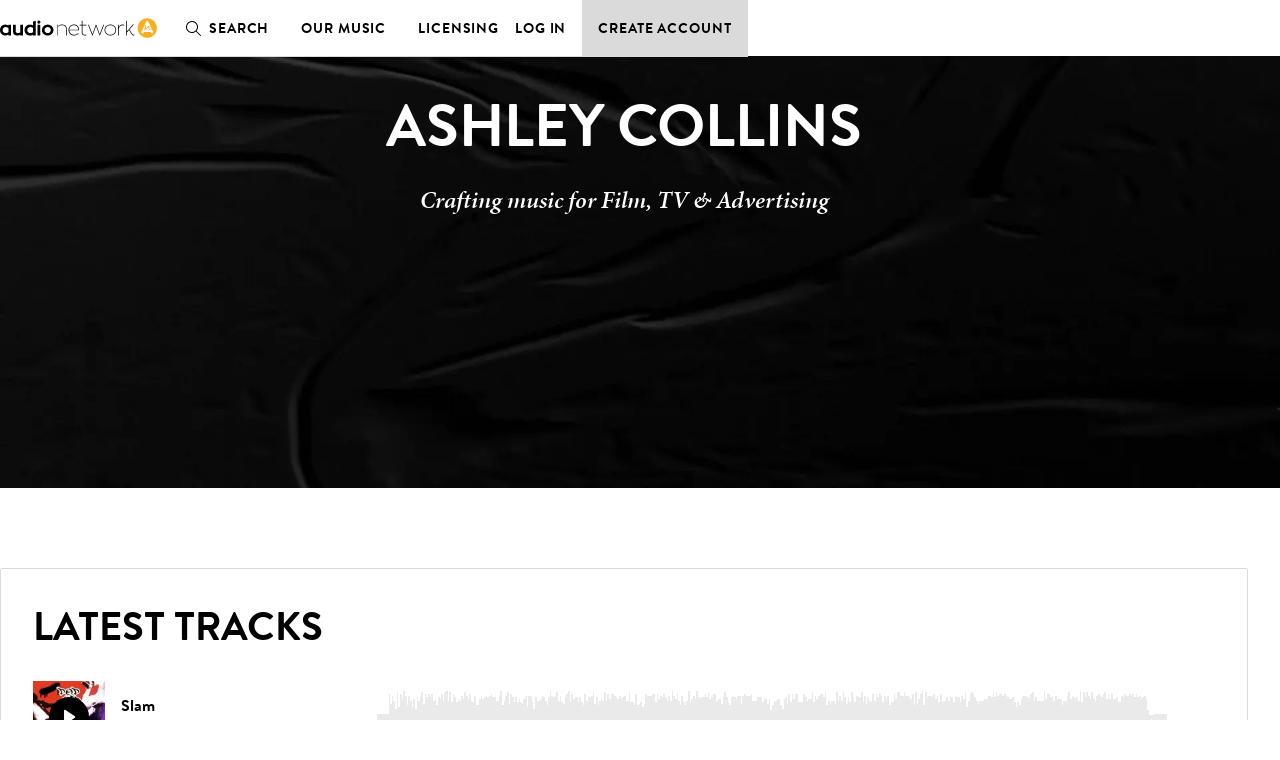

--- FILE ---
content_type: application/javascript; charset=utf-8
request_url: https://us.audionetwork.com/acq/_next/static/chunks/pages/browse/m/composer/%5Bslug%5D-90cf2b77d5b51875.js
body_size: 3113
content:
(self.webpackChunk_N_E=self.webpackChunk_N_E||[]).push([[794],{459:function(e,t,o){"use strict";o.d(t,{Z:function(){return b}});var n={n:e=>{var t=e&&e.__esModule?()=>e.default:()=>e;return n.d(t,{a:t}),t},d:(e,t)=>{for(var o in t)n.o(t,o)&&!n.o(e,o)&&Object.defineProperty(e,o,{enumerable:!0,get:t[o]})},o:(e,t)=>Object.prototype.hasOwnProperty.call(e,t)},r={};function a(){return a=Object.assign?Object.assign.bind():function(e){for(var t=1;t<arguments.length;t++){var o=arguments[t];for(var n in o)({}).hasOwnProperty.call(o,n)&&(e[n]=o[n])}return e},a.apply(null,arguments)}n.d(r,{A:()=>k});const i=o(9521);var s=n.n(i),l=s().span.withConfig({displayName:"Blockquotestyles__QuoteMark",componentId:"sc-13e7kzf-0"})(["font-family:",";font-style:italic;font-weight:600;font-size:4.25rem;line-height:4.25rem;display:block;margin-bottom:-1rem;"],(function(e){return e.theme.fonts.serif})),c=s().blockquote.withConfig({displayName:"Blockquotestyles__Blockquote",componentId:"sc-13e7kzf-1"})(["font-family:",";font-style:italic;font-size:1.5rem;line-height:2rem;letter-spacing:0.01em;&:not(:last-child){margin-bottom:1.5rem;}"],(function(e){return e.theme.fonts.serif})),d=s().figcaption.withConfig({displayName:"Blockquotestyles__FigCaption",componentId:"sc-13e7kzf-2"})(["font-weight:600;line-height:1.5rem;letter-spacing:0.03em;text-transform:uppercase;"]),u=s().span.withConfig({displayName:"Blockquotestyles__FigCaptionDetail",componentId:"sc-13e7kzf-3"})(["font-weight:400;letter-spacing:0.03em;display:block;"]);const p=o(7294);var m=n.n(p);const f=o(5697);var h=n.n(f),g=["quote","name","title","company"],y=m().forwardRef((function(e,t){var o=e.quote,n=e.name,r=e.title,i=e.company,s=function(e,t){if(null==e)return{};var o,n,r=function(e,t){if(null==e)return{};var o={};for(var n in e)if({}.hasOwnProperty.call(e,n)){if(-1!==t.indexOf(n))continue;o[n]=e[n]}return o}(e,t);if(Object.getOwnPropertySymbols){var a=Object.getOwnPropertySymbols(e);for(n=0;n<a.length;n++)o=a[n],-1===t.indexOf(o)&&{}.propertyIsEnumerable.call(e,o)&&(r[o]=e[o])}return r}(e,g);return m().createElement("figure",a({},s,{ref:t}),m().createElement(l,{"aria-hidden":"true"},"\u201c"),m().createElement(c,null,o),n&&m().createElement(d,null,n,r&&m().createElement(u,null,r),i&&m().createElement(u,null,i)))}));y.displayName="Blockquote",y.propTypes={quote:h().string.isRequired,name:h().string,title:h().string,company:h().string};const k=y,b=r.A},8205:function(e,t,o){"use strict";o.r(t),o.d(t,{__N_SSG:function(){return E},default:function(){return z}});var n=o(3543),r=o(8151),a=o(2834),i=o(5615),s=o(1334),l=o(1934),c=o(2636),d=o(5675),u=o.n(d),p=o(9521),m=o(5995),f=o(7561),h=o(5893),g=p.default.header.withConfig({displayName:"Hero__StyledHeader",componentId:"sc-1oy1ato-0"})(["display:flex;flex-direction:column-reverse;margin-bottom:1.5rem;","{background-color:",";display:grid;grid-template-areas:'header';flex-direction:unset;margin-bottom:2.5rem;position:relative;}"],(function(e){return e.theme.breakpoints.desktop}),(function(e){return e.theme.colors.black})),y=(0,p.default)(r.Z).withConfig({displayName:"Hero__StyledContainer",componentId:"sc-1oy1ato-1"})(["background-color:unset;display:block;margin-top:2rem;","{grid-area:header;margin-block:auto;padding-block:5rem;z-index:1;}"],(function(e){return e.theme.breakpoints.desktop})),k=(0,p.default)(a.Z).withConfig({displayName:"Hero__StyledTag",componentId:"sc-1oy1ato-2"})(["display:block;font-family:",";font-size:1.5rem;font-style:italic;font-weight:600;line-height:2rem;margin-block:-1rem 0.5rem;","{margin-block:-0.5rem 0rem;}"],(function(e){return e.theme.fonts.serif}),(function(e){return e.theme.breakpoints.desktop})),b=p.default.div.withConfig({displayName:"Hero__StyledMobileImageWrapper",componentId:"sc-1oy1ato-3"})(["padding-bottom:",";position:relative;","{padding-bottom:50%;}","{display:none;}"],(function(e){return e.hasHeadshot?"100%":"75%"}),(function(e){return e.theme.breakpoints.tablet}),(function(e){return e.theme.breakpoints.desktop})),v=p.default.div.withConfig({displayName:"Hero__StyledDesktopImageWrapper",componentId:"sc-1oy1ato-4"})(["display:none;","{background-color:",";display:block;grid-area:header;padding-bottom:33.75%;}"],(function(e){return e.theme.breakpoints.desktop}),(function(e){return e.theme.colors.black})),w=p.default.div.withConfig({displayName:"Hero__PlaceholderImageWrapper",componentId:"sc-1oy1ato-5"})(["grid-area:header;padding-bottom:20%;"]),x=function(e){var t,o=e.headshotImageUrl,n=e.heroImageUrl,r=e.persona,a=e.shortBiography,d=(0,m.G)(),p=(0,f.$G)(["artist"]).t,x="https://assets-cdn.audionetwork.com/usr/common/ArtistFallback.webp",j=!!o;o?t="".concat(o,"??fit=fill&w=600&h=600&f=face&fm=webp"):n&&(t="".concat(n,"?fit=fill&w=800&h=600&f=face&fm=webp"));var _=n?"".concat(n,"?fit=fill&w=2000&h=675&f=face&fm=webp"):x,C=_===x,I="mobile"===d&&!!t,P="tablet"===d&&!C&&!!_,N="desktop"===d&&!C&&!!_,q="desktop"===d&&C&&!!_,B="desktop"===d?"center":"left",Z="desktop"===d?"white":"textPrimary";return(0,h.jsxs)(g,{children:[(0,h.jsx)(y,{maxWidth:"medium",position:"center",children:(0,h.jsx)(i.Z,{children:(0,h.jsxs)(s.Z,{offsetDesktop:_&&!C?7:0,desktop:_&&!C?5:0,children:[(0,h.jsx)(l.Z,{align:B,color:Z,level:1,size:"XL",uppercase:!0,"data-cy":"hero-heading",children:r}),(0,h.jsx)(k,{align:B,color:Z,children:p("hero.tag")}),a&&(0,h.jsx)(c.Z,{align:B,color:Z,"data-cy":"hero-description",children:a})]})})}),(0,h.jsxs)(b,{hasHeadshot:j,children:[I&&(0,h.jsx)(u(),{alt:r,"data-cy":"hero-image",src:t,objectFit:"cover",layout:"fill",priority:!0}),P&&(0,h.jsx)(u(),{alt:r,"data-cy":"hero-image",src:_,layout:"fill",objectFit:"cover",objectPosition:"bottom left",priority:!0})]}),(0,h.jsx)(v,{children:N&&(0,h.jsx)(u(),{alt:r,"data-cy":"hero-image",src:_,layout:"fill",objectFit:"cover",objectPosition:"bottom left",priority:!0})}),q&&(0,h.jsx)(w,{children:(0,h.jsx)(u(),{alt:r,"data-cy":"hero-image",src:_,layout:"fill",objectPosition:"bottom left",priority:!0})})]})},j=o(459),_=(0,p.default)(l.Z).withConfig({displayName:"Story__StyledHeading",componentId:"sc-1dpukez-0"})(["","{","{width:calc(50% - 1rem);}}"],(function(e){return e.theme.breakpoints.tablet}),(function(e){return e.singleColumn})),C=(0,p.default)(j.Z).withConfig({displayName:"Story__StyledBlockquote",componentId:"sc-1dpukez-1"})(["margin-bottom:3rem;"]),I=function(e){var t=e.longBiography,o=e.quote,a=(0,m.G)(),l=(0,f.$G)(["artist"]).t,d=t&&!o||!t&&o,u=d&&"desktop"===a?"center":"left",p=d?8:6;return(0,h.jsx)(n.$0,{lower:!0,children:(0,h.jsxs)(r.Z,{maxWidth:"medium",position:"center",children:[t&&(0,h.jsx)(_,{align:u,"data-cy":"story-heading",level:2,singleColumn:d,size:"L",uppercase:!0,children:l("story.heading")}),(0,h.jsxs)(i.Z,{justifyContent:"center",children:[t&&(0,h.jsx)(h.Fragment,{children:(0,h.jsx)(s.Z,{desktop:p,children:(0,h.jsx)(c.Z,{align:u,"data-cy":"story-long-biography",children:t})})}),o&&(0,h.jsx)(s.Z,{desktop:p,children:(0,h.jsx)(C,{"data-cy":"story-quote",quote:o})})]})]})})},P=o(2962),N=o(9728),q=o(2307),B=o(296),Z=o(1325),O=o(3501),S=o(7294),E=!0;function z(e){var t,o,r,a,i,s,l,c=e.artist,d=e.locale,p=e.tracks;(0,S.useEffect)((function(){(0,O.F)({noun:"Artist Page",pastTenseVerb:"Viewed"})}),[]);var m=(0,f.$G)(["artist","seo"]).t,g=d.substring(0,2),y=null!==(t=c.longBiography)&&void 0!==t?t:c.quote,k=c.youtubeLink;return(0,h.jsxs)(N.I,{children:[(0,h.jsx)(P.PB,{canonical:"".concat((0,B.Z)(d),"/browse/m/composer/").concat(null!==(o=c.persona)&&void 0!==o?o:c.name.toLowerCase().replace(/\s+/g,"-"),"_").concat(c.id),title:m("seo:title",{h1:null!==(r=c.persona)&&void 0!==r?r:c.name}),description:m("seo:composer-description",{name:null!==(a=c.persona)&&void 0!==a?a:c.name,trackCount:q.x})}),(0,h.jsx)(x,{headshotImageUrl:null===(i=c.headshot)||void 0===i?void 0:i.url,heroImageUrl:null===(s=c.heroImage)||void 0===s?void 0:s.url,persona:null!==(l=c.persona)&&void 0!==l?l:c.name,shortBiography:c.shortBiography}),(0,h.jsx)(n.El,{lower:!0,heading:m("artist:track-section.heading"),ctaSection:{heading:m("artist:track-section.cta-heading"),description:m("artist:track-section.cta-description"),cta:{onClick:function(e){e.preventDefault(),(0,O.F)({noun:"Create Account",pastTenseVerb:"Clicked",eventParameters:{Location:"Artist Page Track Block"}}),(0,Z.Z)(e.currentTarget.href)},text:m("artist:track-section.cta"),url:"/registration"}},children:(0,h.jsx)(n.Pv,{children:p.map((function(e){return(0,h.jsx)(n.Av,{track:e},e.id)}))})}),y&&(0,h.jsx)(I,{longBiography:c.longBiography,quote:c.quote}),k&&(0,h.jsx)(n.DF,{onPlayerStateChange:function(e){(0,O.F)({noun:"Video",pastTenseVerb:e,eventParameters:{Artist:c.name}})},playerLanguage:g,url:c.youtubeLink}),(0,h.jsx)(n.km,{ctaText:m("artist:get-started.cta"),image:(0,h.jsx)(u(),{alt:m("artist:get-started.image-alt-tag"),"data-cy":"get-started-image",height:608,src:"https://assets-cdn.audionetwork.com/usr/common/search-tool-illustration-".concat(d.toLowerCase(),".png?id=2"),width:559}),description:m("artist:get-started.paragraph",{trackCount:q.x}),title:m("artist:get-started.heading")})]})}},6438:function(e,t,o){(window.__NEXT_P=window.__NEXT_P||[]).push(["/browse/m/composer/[slug]",function(){return o(8205)}])}},function(e){e.O(0,[958,236,288,774,888,179],(function(){return t=6438,e(e.s=t);var t}));var t=e.O();_N_E=t}]);